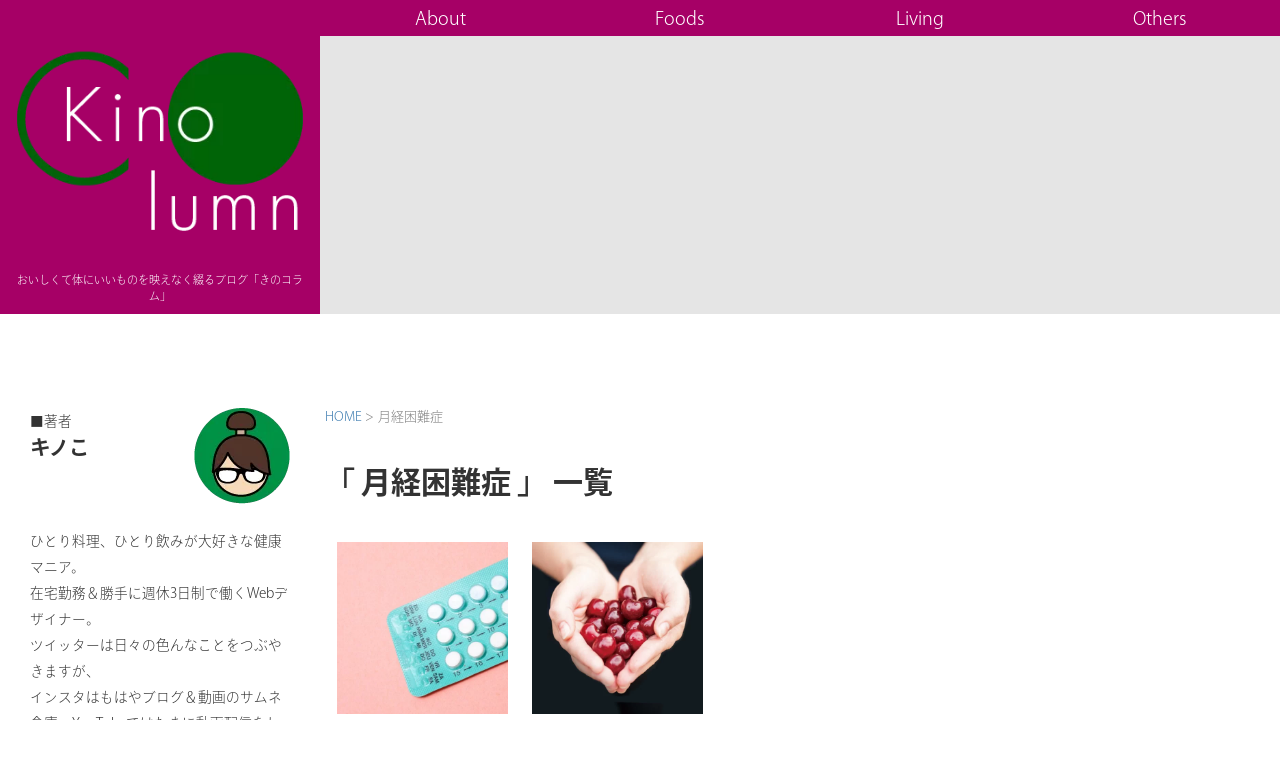

--- FILE ---
content_type: text/html; charset=UTF-8
request_url: https://kinocolumn.com/tag/%E6%9C%88%E7%B5%8C%E5%9B%B0%E9%9B%A3%E7%97%87/
body_size: 22884
content:
<!DOCTYPE html>
<!--[if lt IE 7]>
<html class="ie6" lang="ja"> <![endif]-->
<!--[if IE 7]>
<html class="i7" lang="ja"> <![endif]-->
<!--[if IE 8]>
<html class="ie" lang="ja"> <![endif]-->
<!--[if gt IE 8]><!-->
<html lang="ja">
<!--<![endif]-->


<head prefix="og: http://ogp.me/ns# fb: http://ogp.me/ns/fb# article: http://ogp.me/ns/article#"></head>

<!--  <meta name="description" content="おいしくて体にいい食べ物を綴るブログです。映えない、でも実用的で本格的な料理やレシピの他、ダイエット、健康に関することも。また、旅行や日々の出来事も綴っていきます。">-->

  <meta charset="UTF-8">
  <meta name="viewport" content="width=device-width,initial-scale=1.0,user-scalable=yes">
  <meta name="format-detection" content="telephone=no">

<!--
  <meta name="twitter:card" content="summary">
  <meta name="twitter:site" content="@kinoco78">
  <meta property="og:url" content="https://kinocolumn.com/" />
-->

  <!--③--
  <meta property="og:title" content="きのコラム" /-->
  <!--④--
  <meta property="og:description" content="おいしくて体にいいものを映えなく綴るブログ" /-->
  <!--⑤--
  <meta property="og:image" content="https://kinocolumn.com/cael_wp/wp-content/themes/stinger8/images/meta_img.png" /-->
  <!--⑥--
  <meta name="thumbnail" content="https://kinocolumn.com/cael_wp/wp-content/uploads/2020/02/pills-unsplash-500x500.jpg"-->


    <meta name="robots" content="index,follow">
  
  <link rel="alternate" type="application/rss+xml" title="きのコラム RSS Feed" href="https://kinocolumn.com/feed/" />
  <link rel="pingback" href="https://kinocolumn.com/cael_wp/xmlrpc.php">
  <!--[if lt IE 9]>
		<script src="https://kinocolumn.com/cael_wp/wp-content/themes/stinger8/js/html5shiv.js"></script>
		<![endif]-->
  
  <!-- カスタム投稿用（固定ページ）css読み込み -->
  
  <!-- Web Fonts (Adobe - りょうゴシック) -->
  <script>
    (function(d) {
      var config = {
          kitId: 'tof3auz',
          scriptTimeout: 3000,
          async: true
        },
        h = d.documentElement,
        t = setTimeout(function() {
          h.className = h.className.replace(/\bwf-loading\b/g, "") + " wf-inactive";
        }, config.scriptTimeout),
        tk = d.createElement("script"),
        f = false,
        s = d.getElementsByTagName("script")[0],
        a;
      h.className += " wf-loading";
      tk.src = 'https://use.typekit.net/' + config.kitId + '.js';
      tk.async = true;
      tk.onload = tk.onreadystatechange = function() {
        a = this.readyState;
        if (f || a && a != "complete" && a != "loaded") return;
        f = true;
        clearTimeout(t);
        try {
          Typekit.load(config)
        } catch (e) {}
      };
      s.parentNode.insertBefore(tk, s)
    })(document);
  </script>

<!-- Global site tag (gtag.js) - Google Analytics -->
<script async src="https://www.googletagmanager.com/gtag/js?id=G-1W1X8HLBTK"></script>
<script>
  window.dataLayer = window.dataLayer || [];
  function gtag(){dataLayer.push(arguments);}
  gtag('js', new Date());

  gtag('config', 'G-1W1X8HLBTK');
</script>

  <meta name='robots' content='index, follow, max-image-preview:large, max-snippet:-1, max-video-preview:-1' />
	<style>img:is([sizes="auto" i], [sizes^="auto," i]) { contain-intrinsic-size: 3000px 1500px }</style>
	
	<!-- This site is optimized with the Yoast SEO plugin v25.0 - https://yoast.com/wordpress/plugins/seo/ -->
	<title>月経困難症 アーカイブ | きのコラム</title>
	<link rel="canonical" href="https://kinocolumn.com/tag/月経困難症/" />
	<meta property="og:locale" content="ja_JP" />
	<meta property="og:type" content="article" />
	<meta property="og:title" content="月経困難症 アーカイブ | きのコラム" />
	<meta property="og:url" content="https://kinocolumn.com/tag/月経困難症/" />
	<meta property="og:site_name" content="きのコラム" />
	<meta name="twitter:card" content="summary_large_image" />
	<meta name="twitter:site" content="@kinoco78" />
	<script type="application/ld+json" class="yoast-schema-graph">{"@context":"https://schema.org","@graph":[{"@type":"CollectionPage","@id":"https://kinocolumn.com/tag/%e6%9c%88%e7%b5%8c%e5%9b%b0%e9%9b%a3%e7%97%87/","url":"https://kinocolumn.com/tag/%e6%9c%88%e7%b5%8c%e5%9b%b0%e9%9b%a3%e7%97%87/","name":"月経困難症 アーカイブ | きのコラム","isPartOf":{"@id":"https://kinocolumn.com/#website"},"primaryImageOfPage":{"@id":"https://kinocolumn.com/tag/%e6%9c%88%e7%b5%8c%e5%9b%b0%e9%9b%a3%e7%97%87/#primaryimage"},"image":{"@id":"https://kinocolumn.com/tag/%e6%9c%88%e7%b5%8c%e5%9b%b0%e9%9b%a3%e7%97%87/#primaryimage"},"thumbnailUrl":"https://kinocolumn.com/cael_wp/wp-content/uploads/2020/02/pills-unsplash.jpg","breadcrumb":{"@id":"https://kinocolumn.com/tag/%e6%9c%88%e7%b5%8c%e5%9b%b0%e9%9b%a3%e7%97%87/#breadcrumb"},"inLanguage":"ja"},{"@type":"ImageObject","inLanguage":"ja","@id":"https://kinocolumn.com/tag/%e6%9c%88%e7%b5%8c%e5%9b%b0%e9%9b%a3%e7%97%87/#primaryimage","url":"https://kinocolumn.com/cael_wp/wp-content/uploads/2020/02/pills-unsplash.jpg","contentUrl":"https://kinocolumn.com/cael_wp/wp-content/uploads/2020/02/pills-unsplash.jpg","width":1920,"height":1240},{"@type":"BreadcrumbList","@id":"https://kinocolumn.com/tag/%e6%9c%88%e7%b5%8c%e5%9b%b0%e9%9b%a3%e7%97%87/#breadcrumb","itemListElement":[{"@type":"ListItem","position":1,"name":"ホーム","item":"https://kinocolumn.com/"},{"@type":"ListItem","position":2,"name":"月経困難症"}]},{"@type":"WebSite","@id":"https://kinocolumn.com/#website","url":"https://kinocolumn.com/","name":"きのコラム","description":"おいしくて体にいいものを映えなく綴るブログ「きのコラム」","publisher":{"@id":"https://kinocolumn.com/#/schema/person/03ce97f9a6ebb9154e7280738b9f007d"},"potentialAction":[{"@type":"SearchAction","target":{"@type":"EntryPoint","urlTemplate":"https://kinocolumn.com/?s={search_term_string}"},"query-input":{"@type":"PropertyValueSpecification","valueRequired":true,"valueName":"search_term_string"}}],"inLanguage":"ja"},{"@type":["Person","Organization"],"@id":"https://kinocolumn.com/#/schema/person/03ce97f9a6ebb9154e7280738b9f007d","name":"kino_co","image":{"@type":"ImageObject","inLanguage":"ja","@id":"https://kinocolumn.com/#/schema/person/image/","url":"https://secure.gravatar.com/avatar/4b9101d4ceaf579198ba7eed3c3550d76f68edb95b8050a440b1cc9aa0bb7f52?s=96&d=mm&r=g","contentUrl":"https://secure.gravatar.com/avatar/4b9101d4ceaf579198ba7eed3c3550d76f68edb95b8050a440b1cc9aa0bb7f52?s=96&d=mm&r=g","caption":"kino_co"},"logo":{"@id":"https://kinocolumn.com/#/schema/person/image/"}}]}</script>
	<!-- / Yoast SEO plugin. -->


<link rel='dns-prefetch' href='//ajax.googleapis.com' />
<link rel='dns-prefetch' href='//use.fontawesome.com' />
<link rel='dns-prefetch' href='//www.googletagmanager.com' />
<link rel='dns-prefetch' href='//pagead2.googlesyndication.com' />
<link rel='dns-prefetch' href='//fundingchoicesmessages.google.com' />
<script type="text/javascript">
/* <![CDATA[ */
window._wpemojiSettings = {"baseUrl":"https:\/\/s.w.org\/images\/core\/emoji\/15.1.0\/72x72\/","ext":".png","svgUrl":"https:\/\/s.w.org\/images\/core\/emoji\/15.1.0\/svg\/","svgExt":".svg","source":{"concatemoji":"https:\/\/kinocolumn.com\/cael_wp\/wp-includes\/js\/wp-emoji-release.min.js?ver=6.8.1"}};
/*! This file is auto-generated */
!function(i,n){var o,s,e;function c(e){try{var t={supportTests:e,timestamp:(new Date).valueOf()};sessionStorage.setItem(o,JSON.stringify(t))}catch(e){}}function p(e,t,n){e.clearRect(0,0,e.canvas.width,e.canvas.height),e.fillText(t,0,0);var t=new Uint32Array(e.getImageData(0,0,e.canvas.width,e.canvas.height).data),r=(e.clearRect(0,0,e.canvas.width,e.canvas.height),e.fillText(n,0,0),new Uint32Array(e.getImageData(0,0,e.canvas.width,e.canvas.height).data));return t.every(function(e,t){return e===r[t]})}function u(e,t,n){switch(t){case"flag":return n(e,"\ud83c\udff3\ufe0f\u200d\u26a7\ufe0f","\ud83c\udff3\ufe0f\u200b\u26a7\ufe0f")?!1:!n(e,"\ud83c\uddfa\ud83c\uddf3","\ud83c\uddfa\u200b\ud83c\uddf3")&&!n(e,"\ud83c\udff4\udb40\udc67\udb40\udc62\udb40\udc65\udb40\udc6e\udb40\udc67\udb40\udc7f","\ud83c\udff4\u200b\udb40\udc67\u200b\udb40\udc62\u200b\udb40\udc65\u200b\udb40\udc6e\u200b\udb40\udc67\u200b\udb40\udc7f");case"emoji":return!n(e,"\ud83d\udc26\u200d\ud83d\udd25","\ud83d\udc26\u200b\ud83d\udd25")}return!1}function f(e,t,n){var r="undefined"!=typeof WorkerGlobalScope&&self instanceof WorkerGlobalScope?new OffscreenCanvas(300,150):i.createElement("canvas"),a=r.getContext("2d",{willReadFrequently:!0}),o=(a.textBaseline="top",a.font="600 32px Arial",{});return e.forEach(function(e){o[e]=t(a,e,n)}),o}function t(e){var t=i.createElement("script");t.src=e,t.defer=!0,i.head.appendChild(t)}"undefined"!=typeof Promise&&(o="wpEmojiSettingsSupports",s=["flag","emoji"],n.supports={everything:!0,everythingExceptFlag:!0},e=new Promise(function(e){i.addEventListener("DOMContentLoaded",e,{once:!0})}),new Promise(function(t){var n=function(){try{var e=JSON.parse(sessionStorage.getItem(o));if("object"==typeof e&&"number"==typeof e.timestamp&&(new Date).valueOf()<e.timestamp+604800&&"object"==typeof e.supportTests)return e.supportTests}catch(e){}return null}();if(!n){if("undefined"!=typeof Worker&&"undefined"!=typeof OffscreenCanvas&&"undefined"!=typeof URL&&URL.createObjectURL&&"undefined"!=typeof Blob)try{var e="postMessage("+f.toString()+"("+[JSON.stringify(s),u.toString(),p.toString()].join(",")+"));",r=new Blob([e],{type:"text/javascript"}),a=new Worker(URL.createObjectURL(r),{name:"wpTestEmojiSupports"});return void(a.onmessage=function(e){c(n=e.data),a.terminate(),t(n)})}catch(e){}c(n=f(s,u,p))}t(n)}).then(function(e){for(var t in e)n.supports[t]=e[t],n.supports.everything=n.supports.everything&&n.supports[t],"flag"!==t&&(n.supports.everythingExceptFlag=n.supports.everythingExceptFlag&&n.supports[t]);n.supports.everythingExceptFlag=n.supports.everythingExceptFlag&&!n.supports.flag,n.DOMReady=!1,n.readyCallback=function(){n.DOMReady=!0}}).then(function(){return e}).then(function(){var e;n.supports.everything||(n.readyCallback(),(e=n.source||{}).concatemoji?t(e.concatemoji):e.wpemoji&&e.twemoji&&(t(e.twemoji),t(e.wpemoji)))}))}((window,document),window._wpemojiSettings);
/* ]]> */
</script>
<style id='wp-emoji-styles-inline-css' type='text/css'>

	img.wp-smiley, img.emoji {
		display: inline !important;
		border: none !important;
		box-shadow: none !important;
		height: 1em !important;
		width: 1em !important;
		margin: 0 0.07em !important;
		vertical-align: -0.1em !important;
		background: none !important;
		padding: 0 !important;
	}
</style>
<link rel='stylesheet' id='wp-block-library-css' href='https://kinocolumn.com/cael_wp/wp-includes/css/dist/block-library/style.min.css?ver=6.8.1' type='text/css' media='all' />
<style id='classic-theme-styles-inline-css' type='text/css'>
/*! This file is auto-generated */
.wp-block-button__link{color:#fff;background-color:#32373c;border-radius:9999px;box-shadow:none;text-decoration:none;padding:calc(.667em + 2px) calc(1.333em + 2px);font-size:1.125em}.wp-block-file__button{background:#32373c;color:#fff;text-decoration:none}
</style>
<style id='safe-svg-svg-icon-style-inline-css' type='text/css'>
.safe-svg-cover{text-align:center}.safe-svg-cover .safe-svg-inside{display:inline-block;max-width:100%}.safe-svg-cover svg{height:100%;max-height:100%;max-width:100%;width:100%}

</style>
<style id='global-styles-inline-css' type='text/css'>
:root{--wp--preset--aspect-ratio--square: 1;--wp--preset--aspect-ratio--4-3: 4/3;--wp--preset--aspect-ratio--3-4: 3/4;--wp--preset--aspect-ratio--3-2: 3/2;--wp--preset--aspect-ratio--2-3: 2/3;--wp--preset--aspect-ratio--16-9: 16/9;--wp--preset--aspect-ratio--9-16: 9/16;--wp--preset--color--black: #000000;--wp--preset--color--cyan-bluish-gray: #abb8c3;--wp--preset--color--white: #ffffff;--wp--preset--color--pale-pink: #f78da7;--wp--preset--color--vivid-red: #cf2e2e;--wp--preset--color--luminous-vivid-orange: #ff6900;--wp--preset--color--luminous-vivid-amber: #fcb900;--wp--preset--color--light-green-cyan: #7bdcb5;--wp--preset--color--vivid-green-cyan: #00d084;--wp--preset--color--pale-cyan-blue: #8ed1fc;--wp--preset--color--vivid-cyan-blue: #0693e3;--wp--preset--color--vivid-purple: #9b51e0;--wp--preset--gradient--vivid-cyan-blue-to-vivid-purple: linear-gradient(135deg,rgba(6,147,227,1) 0%,rgb(155,81,224) 100%);--wp--preset--gradient--light-green-cyan-to-vivid-green-cyan: linear-gradient(135deg,rgb(122,220,180) 0%,rgb(0,208,130) 100%);--wp--preset--gradient--luminous-vivid-amber-to-luminous-vivid-orange: linear-gradient(135deg,rgba(252,185,0,1) 0%,rgba(255,105,0,1) 100%);--wp--preset--gradient--luminous-vivid-orange-to-vivid-red: linear-gradient(135deg,rgba(255,105,0,1) 0%,rgb(207,46,46) 100%);--wp--preset--gradient--very-light-gray-to-cyan-bluish-gray: linear-gradient(135deg,rgb(238,238,238) 0%,rgb(169,184,195) 100%);--wp--preset--gradient--cool-to-warm-spectrum: linear-gradient(135deg,rgb(74,234,220) 0%,rgb(151,120,209) 20%,rgb(207,42,186) 40%,rgb(238,44,130) 60%,rgb(251,105,98) 80%,rgb(254,248,76) 100%);--wp--preset--gradient--blush-light-purple: linear-gradient(135deg,rgb(255,206,236) 0%,rgb(152,150,240) 100%);--wp--preset--gradient--blush-bordeaux: linear-gradient(135deg,rgb(254,205,165) 0%,rgb(254,45,45) 50%,rgb(107,0,62) 100%);--wp--preset--gradient--luminous-dusk: linear-gradient(135deg,rgb(255,203,112) 0%,rgb(199,81,192) 50%,rgb(65,88,208) 100%);--wp--preset--gradient--pale-ocean: linear-gradient(135deg,rgb(255,245,203) 0%,rgb(182,227,212) 50%,rgb(51,167,181) 100%);--wp--preset--gradient--electric-grass: linear-gradient(135deg,rgb(202,248,128) 0%,rgb(113,206,126) 100%);--wp--preset--gradient--midnight: linear-gradient(135deg,rgb(2,3,129) 0%,rgb(40,116,252) 100%);--wp--preset--font-size--small: 13px;--wp--preset--font-size--medium: 20px;--wp--preset--font-size--large: 36px;--wp--preset--font-size--x-large: 42px;--wp--preset--spacing--20: 0.44rem;--wp--preset--spacing--30: 0.67rem;--wp--preset--spacing--40: 1rem;--wp--preset--spacing--50: 1.5rem;--wp--preset--spacing--60: 2.25rem;--wp--preset--spacing--70: 3.38rem;--wp--preset--spacing--80: 5.06rem;--wp--preset--shadow--natural: 6px 6px 9px rgba(0, 0, 0, 0.2);--wp--preset--shadow--deep: 12px 12px 50px rgba(0, 0, 0, 0.4);--wp--preset--shadow--sharp: 6px 6px 0px rgba(0, 0, 0, 0.2);--wp--preset--shadow--outlined: 6px 6px 0px -3px rgba(255, 255, 255, 1), 6px 6px rgba(0, 0, 0, 1);--wp--preset--shadow--crisp: 6px 6px 0px rgba(0, 0, 0, 1);}:where(.is-layout-flex){gap: 0.5em;}:where(.is-layout-grid){gap: 0.5em;}body .is-layout-flex{display: flex;}.is-layout-flex{flex-wrap: wrap;align-items: center;}.is-layout-flex > :is(*, div){margin: 0;}body .is-layout-grid{display: grid;}.is-layout-grid > :is(*, div){margin: 0;}:where(.wp-block-columns.is-layout-flex){gap: 2em;}:where(.wp-block-columns.is-layout-grid){gap: 2em;}:where(.wp-block-post-template.is-layout-flex){gap: 1.25em;}:where(.wp-block-post-template.is-layout-grid){gap: 1.25em;}.has-black-color{color: var(--wp--preset--color--black) !important;}.has-cyan-bluish-gray-color{color: var(--wp--preset--color--cyan-bluish-gray) !important;}.has-white-color{color: var(--wp--preset--color--white) !important;}.has-pale-pink-color{color: var(--wp--preset--color--pale-pink) !important;}.has-vivid-red-color{color: var(--wp--preset--color--vivid-red) !important;}.has-luminous-vivid-orange-color{color: var(--wp--preset--color--luminous-vivid-orange) !important;}.has-luminous-vivid-amber-color{color: var(--wp--preset--color--luminous-vivid-amber) !important;}.has-light-green-cyan-color{color: var(--wp--preset--color--light-green-cyan) !important;}.has-vivid-green-cyan-color{color: var(--wp--preset--color--vivid-green-cyan) !important;}.has-pale-cyan-blue-color{color: var(--wp--preset--color--pale-cyan-blue) !important;}.has-vivid-cyan-blue-color{color: var(--wp--preset--color--vivid-cyan-blue) !important;}.has-vivid-purple-color{color: var(--wp--preset--color--vivid-purple) !important;}.has-black-background-color{background-color: var(--wp--preset--color--black) !important;}.has-cyan-bluish-gray-background-color{background-color: var(--wp--preset--color--cyan-bluish-gray) !important;}.has-white-background-color{background-color: var(--wp--preset--color--white) !important;}.has-pale-pink-background-color{background-color: var(--wp--preset--color--pale-pink) !important;}.has-vivid-red-background-color{background-color: var(--wp--preset--color--vivid-red) !important;}.has-luminous-vivid-orange-background-color{background-color: var(--wp--preset--color--luminous-vivid-orange) !important;}.has-luminous-vivid-amber-background-color{background-color: var(--wp--preset--color--luminous-vivid-amber) !important;}.has-light-green-cyan-background-color{background-color: var(--wp--preset--color--light-green-cyan) !important;}.has-vivid-green-cyan-background-color{background-color: var(--wp--preset--color--vivid-green-cyan) !important;}.has-pale-cyan-blue-background-color{background-color: var(--wp--preset--color--pale-cyan-blue) !important;}.has-vivid-cyan-blue-background-color{background-color: var(--wp--preset--color--vivid-cyan-blue) !important;}.has-vivid-purple-background-color{background-color: var(--wp--preset--color--vivid-purple) !important;}.has-black-border-color{border-color: var(--wp--preset--color--black) !important;}.has-cyan-bluish-gray-border-color{border-color: var(--wp--preset--color--cyan-bluish-gray) !important;}.has-white-border-color{border-color: var(--wp--preset--color--white) !important;}.has-pale-pink-border-color{border-color: var(--wp--preset--color--pale-pink) !important;}.has-vivid-red-border-color{border-color: var(--wp--preset--color--vivid-red) !important;}.has-luminous-vivid-orange-border-color{border-color: var(--wp--preset--color--luminous-vivid-orange) !important;}.has-luminous-vivid-amber-border-color{border-color: var(--wp--preset--color--luminous-vivid-amber) !important;}.has-light-green-cyan-border-color{border-color: var(--wp--preset--color--light-green-cyan) !important;}.has-vivid-green-cyan-border-color{border-color: var(--wp--preset--color--vivid-green-cyan) !important;}.has-pale-cyan-blue-border-color{border-color: var(--wp--preset--color--pale-cyan-blue) !important;}.has-vivid-cyan-blue-border-color{border-color: var(--wp--preset--color--vivid-cyan-blue) !important;}.has-vivid-purple-border-color{border-color: var(--wp--preset--color--vivid-purple) !important;}.has-vivid-cyan-blue-to-vivid-purple-gradient-background{background: var(--wp--preset--gradient--vivid-cyan-blue-to-vivid-purple) !important;}.has-light-green-cyan-to-vivid-green-cyan-gradient-background{background: var(--wp--preset--gradient--light-green-cyan-to-vivid-green-cyan) !important;}.has-luminous-vivid-amber-to-luminous-vivid-orange-gradient-background{background: var(--wp--preset--gradient--luminous-vivid-amber-to-luminous-vivid-orange) !important;}.has-luminous-vivid-orange-to-vivid-red-gradient-background{background: var(--wp--preset--gradient--luminous-vivid-orange-to-vivid-red) !important;}.has-very-light-gray-to-cyan-bluish-gray-gradient-background{background: var(--wp--preset--gradient--very-light-gray-to-cyan-bluish-gray) !important;}.has-cool-to-warm-spectrum-gradient-background{background: var(--wp--preset--gradient--cool-to-warm-spectrum) !important;}.has-blush-light-purple-gradient-background{background: var(--wp--preset--gradient--blush-light-purple) !important;}.has-blush-bordeaux-gradient-background{background: var(--wp--preset--gradient--blush-bordeaux) !important;}.has-luminous-dusk-gradient-background{background: var(--wp--preset--gradient--luminous-dusk) !important;}.has-pale-ocean-gradient-background{background: var(--wp--preset--gradient--pale-ocean) !important;}.has-electric-grass-gradient-background{background: var(--wp--preset--gradient--electric-grass) !important;}.has-midnight-gradient-background{background: var(--wp--preset--gradient--midnight) !important;}.has-small-font-size{font-size: var(--wp--preset--font-size--small) !important;}.has-medium-font-size{font-size: var(--wp--preset--font-size--medium) !important;}.has-large-font-size{font-size: var(--wp--preset--font-size--large) !important;}.has-x-large-font-size{font-size: var(--wp--preset--font-size--x-large) !important;}
:where(.wp-block-post-template.is-layout-flex){gap: 1.25em;}:where(.wp-block-post-template.is-layout-grid){gap: 1.25em;}
:where(.wp-block-columns.is-layout-flex){gap: 2em;}:where(.wp-block-columns.is-layout-grid){gap: 2em;}
:root :where(.wp-block-pullquote){font-size: 1.5em;line-height: 1.6;}
</style>
<link rel='stylesheet' id='pz-linkcard-css-css' href='//kinocolumn.com/cael_wp/wp-content/uploads/pz-linkcard/style/style.min.css?ver=2.5.6.4.2' type='text/css' media='all' />
<link rel='stylesheet' id='wp-ulike-css' href='https://kinocolumn.com/cael_wp/wp-content/plugins/wp-ulike/assets/css/wp-ulike.min.css?ver=4.7.9.1' type='text/css' media='all' />
<link rel='stylesheet' id='normalize-css' href='https://kinocolumn.com/cael_wp/wp-content/themes/stinger8/css/normalize.css?ver=1.5.9' type='text/css' media='all' />
<link rel='stylesheet' id='font-awesome-css' href='https://kinocolumn.com/cael_wp/wp-content/themes/stinger8/css/fontawesome/css/font-awesome.min.css?ver=4.5.0' type='text/css' media='all' />
<link rel='stylesheet' id='style-css' href='https://kinocolumn.com/cael_wp/wp-content/themes/stinger8/style.css?ver=6.8.1' type='text/css' media='all' />
<link rel='stylesheet' id='fa5-css' href='//use.fontawesome.com/releases/v5.6.3/css/all.css?ver=5.6.3' type='text/css' media='all' />
<script type="text/javascript" src="//ajax.googleapis.com/ajax/libs/jquery/1.11.3/jquery.min.js?ver=1.11.3" id="jquery-js"></script>
<link rel="https://api.w.org/" href="https://kinocolumn.com/wp-json/" /><link rel="alternate" title="JSON" type="application/json" href="https://kinocolumn.com/wp-json/wp/v2/tags/37" /><meta name="generator" content="Site Kit by Google 1.151.0" />
<!-- Site Kit が追加した Google AdSense メタタグ -->
<meta name="google-adsense-platform-account" content="ca-host-pub-2644536267352236">
<meta name="google-adsense-platform-domain" content="sitekit.withgoogle.com">
<!-- Site Kit が追加した End Google AdSense メタタグ -->

<!-- Google タグ マネージャー スニペット (Site Kit が追加) -->
<script type="text/javascript">
/* <![CDATA[ */

			( function( w, d, s, l, i ) {
				w[l] = w[l] || [];
				w[l].push( {'gtm.start': new Date().getTime(), event: 'gtm.js'} );
				var f = d.getElementsByTagName( s )[0],
					j = d.createElement( s ), dl = l != 'dataLayer' ? '&l=' + l : '';
				j.async = true;
				j.src = 'https://www.googletagmanager.com/gtm.js?id=' + i + dl;
				f.parentNode.insertBefore( j, f );
			} )( window, document, 'script', 'dataLayer', 'GTM-TV764TR' );
			
/* ]]> */
</script>

<!-- (ここまで) Google タグ マネージャー スニペット (Site Kit が追加) -->

<!-- Google AdSense スニペット (Site Kit が追加) -->
<script type="text/javascript" async="async" src="https://pagead2.googlesyndication.com/pagead/js/adsbygoogle.js?client=ca-pub-6694476498371539&amp;host=ca-host-pub-2644536267352236" crossorigin="anonymous"></script>

<!-- (ここまで) Google AdSense スニペット (Site Kit が追加) -->

<!-- Site Kit によって追加された「Google AdSense 広告ブロックによる損失収益の回復」スニペット -->
<script async src="https://fundingchoicesmessages.google.com/i/pub-6694476498371539?ers=1" nonce="OFLP5KjU74blHepbxd2NTA"></script><script nonce="OFLP5KjU74blHepbxd2NTA">(function() {function signalGooglefcPresent() {if (!window.frames['googlefcPresent']) {if (document.body) {const iframe = document.createElement('iframe'); iframe.style = 'width: 0; height: 0; border: none; z-index: -1000; left: -1000px; top: -1000px;'; iframe.style.display = 'none'; iframe.name = 'googlefcPresent'; document.body.appendChild(iframe);} else {setTimeout(signalGooglefcPresent, 0);}}}signalGooglefcPresent();})();</script>
<!-- Site Kit によって追加された「Google AdSense 広告ブロックによる損失収益の回復」スニペットを終了 -->

<!-- Site Kit によって追加された「Google AdSense 広告ブロックによる損失収益の回復エラー保護」スニペット -->
<script>(function(){'use strict';function aa(a){var b=0;return function(){return b<a.length?{done:!1,value:a[b++]}:{done:!0}}}var ba="function"==typeof Object.defineProperties?Object.defineProperty:function(a,b,c){if(a==Array.prototype||a==Object.prototype)return a;a[b]=c.value;return a};
function ea(a){a=["object"==typeof globalThis&&globalThis,a,"object"==typeof window&&window,"object"==typeof self&&self,"object"==typeof global&&global];for(var b=0;b<a.length;++b){var c=a[b];if(c&&c.Math==Math)return c}throw Error("Cannot find global object");}var fa=ea(this);function ha(a,b){if(b)a:{var c=fa;a=a.split(".");for(var d=0;d<a.length-1;d++){var e=a[d];if(!(e in c))break a;c=c[e]}a=a[a.length-1];d=c[a];b=b(d);b!=d&&null!=b&&ba(c,a,{configurable:!0,writable:!0,value:b})}}
var ia="function"==typeof Object.create?Object.create:function(a){function b(){}b.prototype=a;return new b},l;if("function"==typeof Object.setPrototypeOf)l=Object.setPrototypeOf;else{var m;a:{var ja={a:!0},ka={};try{ka.__proto__=ja;m=ka.a;break a}catch(a){}m=!1}l=m?function(a,b){a.__proto__=b;if(a.__proto__!==b)throw new TypeError(a+" is not extensible");return a}:null}var la=l;
function n(a,b){a.prototype=ia(b.prototype);a.prototype.constructor=a;if(la)la(a,b);else for(var c in b)if("prototype"!=c)if(Object.defineProperties){var d=Object.getOwnPropertyDescriptor(b,c);d&&Object.defineProperty(a,c,d)}else a[c]=b[c];a.A=b.prototype}function ma(){for(var a=Number(this),b=[],c=a;c<arguments.length;c++)b[c-a]=arguments[c];return b}
var na="function"==typeof Object.assign?Object.assign:function(a,b){for(var c=1;c<arguments.length;c++){var d=arguments[c];if(d)for(var e in d)Object.prototype.hasOwnProperty.call(d,e)&&(a[e]=d[e])}return a};ha("Object.assign",function(a){return a||na});/*

 Copyright The Closure Library Authors.
 SPDX-License-Identifier: Apache-2.0
*/
var p=this||self;function q(a){return a};var t,u;a:{for(var oa=["CLOSURE_FLAGS"],v=p,x=0;x<oa.length;x++)if(v=v[oa[x]],null==v){u=null;break a}u=v}var pa=u&&u[610401301];t=null!=pa?pa:!1;var z,qa=p.navigator;z=qa?qa.userAgentData||null:null;function A(a){return t?z?z.brands.some(function(b){return(b=b.brand)&&-1!=b.indexOf(a)}):!1:!1}function B(a){var b;a:{if(b=p.navigator)if(b=b.userAgent)break a;b=""}return-1!=b.indexOf(a)};function C(){return t?!!z&&0<z.brands.length:!1}function D(){return C()?A("Chromium"):(B("Chrome")||B("CriOS"))&&!(C()?0:B("Edge"))||B("Silk")};var ra=C()?!1:B("Trident")||B("MSIE");!B("Android")||D();D();B("Safari")&&(D()||(C()?0:B("Coast"))||(C()?0:B("Opera"))||(C()?0:B("Edge"))||(C()?A("Microsoft Edge"):B("Edg/"))||C()&&A("Opera"));var sa={},E=null;var ta="undefined"!==typeof Uint8Array,ua=!ra&&"function"===typeof btoa;var F="function"===typeof Symbol&&"symbol"===typeof Symbol()?Symbol():void 0,G=F?function(a,b){a[F]|=b}:function(a,b){void 0!==a.g?a.g|=b:Object.defineProperties(a,{g:{value:b,configurable:!0,writable:!0,enumerable:!1}})};function va(a){var b=H(a);1!==(b&1)&&(Object.isFrozen(a)&&(a=Array.prototype.slice.call(a)),I(a,b|1))}
var H=F?function(a){return a[F]|0}:function(a){return a.g|0},J=F?function(a){return a[F]}:function(a){return a.g},I=F?function(a,b){a[F]=b}:function(a,b){void 0!==a.g?a.g=b:Object.defineProperties(a,{g:{value:b,configurable:!0,writable:!0,enumerable:!1}})};function wa(){var a=[];G(a,1);return a}function xa(a,b){I(b,(a|0)&-99)}function K(a,b){I(b,(a|34)&-73)}function L(a){a=a>>11&1023;return 0===a?536870912:a};var M={};function N(a){return null!==a&&"object"===typeof a&&!Array.isArray(a)&&a.constructor===Object}var O,ya=[];I(ya,39);O=Object.freeze(ya);var P;function Q(a,b){P=b;a=new a(b);P=void 0;return a}
function R(a,b,c){null==a&&(a=P);P=void 0;if(null==a){var d=96;c?(a=[c],d|=512):a=[];b&&(d=d&-2095105|(b&1023)<<11)}else{if(!Array.isArray(a))throw Error();d=H(a);if(d&64)return a;d|=64;if(c&&(d|=512,c!==a[0]))throw Error();a:{c=a;var e=c.length;if(e){var f=e-1,g=c[f];if(N(g)){d|=256;b=(d>>9&1)-1;e=f-b;1024<=e&&(za(c,b,g),e=1023);d=d&-2095105|(e&1023)<<11;break a}}b&&(g=(d>>9&1)-1,b=Math.max(b,e-g),1024<b&&(za(c,g,{}),d|=256,b=1023),d=d&-2095105|(b&1023)<<11)}}I(a,d);return a}
function za(a,b,c){for(var d=1023+b,e=a.length,f=d;f<e;f++){var g=a[f];null!=g&&g!==c&&(c[f-b]=g)}a.length=d+1;a[d]=c};function Aa(a){switch(typeof a){case "number":return isFinite(a)?a:String(a);case "boolean":return a?1:0;case "object":if(a&&!Array.isArray(a)&&ta&&null!=a&&a instanceof Uint8Array){if(ua){for(var b="",c=0,d=a.length-10240;c<d;)b+=String.fromCharCode.apply(null,a.subarray(c,c+=10240));b+=String.fromCharCode.apply(null,c?a.subarray(c):a);a=btoa(b)}else{void 0===b&&(b=0);if(!E){E={};c="ABCDEFGHIJKLMNOPQRSTUVWXYZabcdefghijklmnopqrstuvwxyz0123456789".split("");d=["+/=","+/","-_=","-_.","-_"];for(var e=
0;5>e;e++){var f=c.concat(d[e].split(""));sa[e]=f;for(var g=0;g<f.length;g++){var h=f[g];void 0===E[h]&&(E[h]=g)}}}b=sa[b];c=Array(Math.floor(a.length/3));d=b[64]||"";for(e=f=0;f<a.length-2;f+=3){var k=a[f],w=a[f+1];h=a[f+2];g=b[k>>2];k=b[(k&3)<<4|w>>4];w=b[(w&15)<<2|h>>6];h=b[h&63];c[e++]=g+k+w+h}g=0;h=d;switch(a.length-f){case 2:g=a[f+1],h=b[(g&15)<<2]||d;case 1:a=a[f],c[e]=b[a>>2]+b[(a&3)<<4|g>>4]+h+d}a=c.join("")}return a}}return a};function Ba(a,b,c){a=Array.prototype.slice.call(a);var d=a.length,e=b&256?a[d-1]:void 0;d+=e?-1:0;for(b=b&512?1:0;b<d;b++)a[b]=c(a[b]);if(e){b=a[b]={};for(var f in e)Object.prototype.hasOwnProperty.call(e,f)&&(b[f]=c(e[f]))}return a}function Da(a,b,c,d,e,f){if(null!=a){if(Array.isArray(a))a=e&&0==a.length&&H(a)&1?void 0:f&&H(a)&2?a:Ea(a,b,c,void 0!==d,e,f);else if(N(a)){var g={},h;for(h in a)Object.prototype.hasOwnProperty.call(a,h)&&(g[h]=Da(a[h],b,c,d,e,f));a=g}else a=b(a,d);return a}}
function Ea(a,b,c,d,e,f){var g=d||c?H(a):0;d=d?!!(g&32):void 0;a=Array.prototype.slice.call(a);for(var h=0;h<a.length;h++)a[h]=Da(a[h],b,c,d,e,f);c&&c(g,a);return a}function Fa(a){return a.s===M?a.toJSON():Aa(a)};function Ga(a,b,c){c=void 0===c?K:c;if(null!=a){if(ta&&a instanceof Uint8Array)return b?a:new Uint8Array(a);if(Array.isArray(a)){var d=H(a);if(d&2)return a;if(b&&!(d&64)&&(d&32||0===d))return I(a,d|34),a;a=Ea(a,Ga,d&4?K:c,!0,!1,!0);b=H(a);b&4&&b&2&&Object.freeze(a);return a}a.s===M&&(b=a.h,c=J(b),a=c&2?a:Q(a.constructor,Ha(b,c,!0)));return a}}function Ha(a,b,c){var d=c||b&2?K:xa,e=!!(b&32);a=Ba(a,b,function(f){return Ga(f,e,d)});G(a,32|(c?2:0));return a};function Ia(a,b){a=a.h;return Ja(a,J(a),b)}function Ja(a,b,c,d){if(-1===c)return null;if(c>=L(b)){if(b&256)return a[a.length-1][c]}else{var e=a.length;if(d&&b&256&&(d=a[e-1][c],null!=d))return d;b=c+((b>>9&1)-1);if(b<e)return a[b]}}function Ka(a,b,c,d,e){var f=L(b);if(c>=f||e){e=b;if(b&256)f=a[a.length-1];else{if(null==d)return;f=a[f+((b>>9&1)-1)]={};e|=256}f[c]=d;e&=-1025;e!==b&&I(a,e)}else a[c+((b>>9&1)-1)]=d,b&256&&(d=a[a.length-1],c in d&&delete d[c]),b&1024&&I(a,b&-1025)}
function La(a,b){var c=Ma;var d=void 0===d?!1:d;var e=a.h;var f=J(e),g=Ja(e,f,b,d);var h=!1;if(null==g||"object"!==typeof g||(h=Array.isArray(g))||g.s!==M)if(h){var k=h=H(g);0===k&&(k|=f&32);k|=f&2;k!==h&&I(g,k);c=new c(g)}else c=void 0;else c=g;c!==g&&null!=c&&Ka(e,f,b,c,d);e=c;if(null==e)return e;a=a.h;f=J(a);f&2||(g=e,c=g.h,h=J(c),g=h&2?Q(g.constructor,Ha(c,h,!1)):g,g!==e&&(e=g,Ka(a,f,b,e,d)));return e}function Na(a,b){a=Ia(a,b);return null==a||"string"===typeof a?a:void 0}
function Oa(a,b){a=Ia(a,b);return null!=a?a:0}function S(a,b){a=Na(a,b);return null!=a?a:""};function T(a,b,c){this.h=R(a,b,c)}T.prototype.toJSON=function(){var a=Ea(this.h,Fa,void 0,void 0,!1,!1);return Pa(this,a,!0)};T.prototype.s=M;T.prototype.toString=function(){return Pa(this,this.h,!1).toString()};
function Pa(a,b,c){var d=a.constructor.v,e=L(J(c?a.h:b)),f=!1;if(d){if(!c){b=Array.prototype.slice.call(b);var g;if(b.length&&N(g=b[b.length-1]))for(f=0;f<d.length;f++)if(d[f]>=e){Object.assign(b[b.length-1]={},g);break}f=!0}e=b;c=!c;g=J(a.h);a=L(g);g=(g>>9&1)-1;for(var h,k,w=0;w<d.length;w++)if(k=d[w],k<a){k+=g;var r=e[k];null==r?e[k]=c?O:wa():c&&r!==O&&va(r)}else h||(r=void 0,e.length&&N(r=e[e.length-1])?h=r:e.push(h={})),r=h[k],null==h[k]?h[k]=c?O:wa():c&&r!==O&&va(r)}d=b.length;if(!d)return b;
var Ca;if(N(h=b[d-1])){a:{var y=h;e={};c=!1;for(var ca in y)Object.prototype.hasOwnProperty.call(y,ca)&&(a=y[ca],Array.isArray(a)&&a!=a&&(c=!0),null!=a?e[ca]=a:c=!0);if(c){for(var rb in e){y=e;break a}y=null}}y!=h&&(Ca=!0);d--}for(;0<d;d--){h=b[d-1];if(null!=h)break;var cb=!0}if(!Ca&&!cb)return b;var da;f?da=b:da=Array.prototype.slice.call(b,0,d);b=da;f&&(b.length=d);y&&b.push(y);return b};function Qa(a){return function(b){if(null==b||""==b)b=new a;else{b=JSON.parse(b);if(!Array.isArray(b))throw Error(void 0);G(b,32);b=Q(a,b)}return b}};function Ra(a){this.h=R(a)}n(Ra,T);var Sa=Qa(Ra);var U;function V(a){this.g=a}V.prototype.toString=function(){return this.g+""};var Ta={};function Ua(){return Math.floor(2147483648*Math.random()).toString(36)+Math.abs(Math.floor(2147483648*Math.random())^Date.now()).toString(36)};function Va(a,b){b=String(b);"application/xhtml+xml"===a.contentType&&(b=b.toLowerCase());return a.createElement(b)}function Wa(a){this.g=a||p.document||document}Wa.prototype.appendChild=function(a,b){a.appendChild(b)};/*

 SPDX-License-Identifier: Apache-2.0
*/
function Xa(a,b){a.src=b instanceof V&&b.constructor===V?b.g:"type_error:TrustedResourceUrl";var c,d;(c=(b=null==(d=(c=(a.ownerDocument&&a.ownerDocument.defaultView||window).document).querySelector)?void 0:d.call(c,"script[nonce]"))?b.nonce||b.getAttribute("nonce")||"":"")&&a.setAttribute("nonce",c)};function Ya(a){a=void 0===a?document:a;return a.createElement("script")};function Za(a,b,c,d,e,f){try{var g=a.g,h=Ya(g);h.async=!0;Xa(h,b);g.head.appendChild(h);h.addEventListener("load",function(){e();d&&g.head.removeChild(h)});h.addEventListener("error",function(){0<c?Za(a,b,c-1,d,e,f):(d&&g.head.removeChild(h),f())})}catch(k){f()}};var $a=p.atob("aHR0cHM6Ly93d3cuZ3N0YXRpYy5jb20vaW1hZ2VzL2ljb25zL21hdGVyaWFsL3N5c3RlbS8xeC93YXJuaW5nX2FtYmVyXzI0ZHAucG5n"),ab=p.atob("WW91IGFyZSBzZWVpbmcgdGhpcyBtZXNzYWdlIGJlY2F1c2UgYWQgb3Igc2NyaXB0IGJsb2NraW5nIHNvZnR3YXJlIGlzIGludGVyZmVyaW5nIHdpdGggdGhpcyBwYWdlLg=="),bb=p.atob("RGlzYWJsZSBhbnkgYWQgb3Igc2NyaXB0IGJsb2NraW5nIHNvZnR3YXJlLCB0aGVuIHJlbG9hZCB0aGlzIHBhZ2Uu");function db(a,b,c){this.i=a;this.l=new Wa(this.i);this.g=null;this.j=[];this.m=!1;this.u=b;this.o=c}
function eb(a){if(a.i.body&&!a.m){var b=function(){fb(a);p.setTimeout(function(){return gb(a,3)},50)};Za(a.l,a.u,2,!0,function(){p[a.o]||b()},b);a.m=!0}}
function fb(a){for(var b=W(1,5),c=0;c<b;c++){var d=X(a);a.i.body.appendChild(d);a.j.push(d)}b=X(a);b.style.bottom="0";b.style.left="0";b.style.position="fixed";b.style.width=W(100,110).toString()+"%";b.style.zIndex=W(2147483544,2147483644).toString();b.style["background-color"]=hb(249,259,242,252,219,229);b.style["box-shadow"]="0 0 12px #888";b.style.color=hb(0,10,0,10,0,10);b.style.display="flex";b.style["justify-content"]="center";b.style["font-family"]="Roboto, Arial";c=X(a);c.style.width=W(80,
85).toString()+"%";c.style.maxWidth=W(750,775).toString()+"px";c.style.margin="24px";c.style.display="flex";c.style["align-items"]="flex-start";c.style["justify-content"]="center";d=Va(a.l.g,"IMG");d.className=Ua();d.src=$a;d.alt="Warning icon";d.style.height="24px";d.style.width="24px";d.style["padding-right"]="16px";var e=X(a),f=X(a);f.style["font-weight"]="bold";f.textContent=ab;var g=X(a);g.textContent=bb;Y(a,e,f);Y(a,e,g);Y(a,c,d);Y(a,c,e);Y(a,b,c);a.g=b;a.i.body.appendChild(a.g);b=W(1,5);for(c=
0;c<b;c++)d=X(a),a.i.body.appendChild(d),a.j.push(d)}function Y(a,b,c){for(var d=W(1,5),e=0;e<d;e++){var f=X(a);b.appendChild(f)}b.appendChild(c);c=W(1,5);for(d=0;d<c;d++)e=X(a),b.appendChild(e)}function W(a,b){return Math.floor(a+Math.random()*(b-a))}function hb(a,b,c,d,e,f){return"rgb("+W(Math.max(a,0),Math.min(b,255)).toString()+","+W(Math.max(c,0),Math.min(d,255)).toString()+","+W(Math.max(e,0),Math.min(f,255)).toString()+")"}function X(a){a=Va(a.l.g,"DIV");a.className=Ua();return a}
function gb(a,b){0>=b||null!=a.g&&0!=a.g.offsetHeight&&0!=a.g.offsetWidth||(ib(a),fb(a),p.setTimeout(function(){return gb(a,b-1)},50))}
function ib(a){var b=a.j;var c="undefined"!=typeof Symbol&&Symbol.iterator&&b[Symbol.iterator];if(c)b=c.call(b);else if("number"==typeof b.length)b={next:aa(b)};else throw Error(String(b)+" is not an iterable or ArrayLike");for(c=b.next();!c.done;c=b.next())(c=c.value)&&c.parentNode&&c.parentNode.removeChild(c);a.j=[];(b=a.g)&&b.parentNode&&b.parentNode.removeChild(b);a.g=null};function jb(a,b,c,d,e){function f(k){document.body?g(document.body):0<k?p.setTimeout(function(){f(k-1)},e):b()}function g(k){k.appendChild(h);p.setTimeout(function(){h?(0!==h.offsetHeight&&0!==h.offsetWidth?b():a(),h.parentNode&&h.parentNode.removeChild(h)):a()},d)}var h=kb(c);f(3)}function kb(a){var b=document.createElement("div");b.className=a;b.style.width="1px";b.style.height="1px";b.style.position="absolute";b.style.left="-10000px";b.style.top="-10000px";b.style.zIndex="-10000";return b};function Ma(a){this.h=R(a)}n(Ma,T);function lb(a){this.h=R(a)}n(lb,T);var mb=Qa(lb);function nb(a){a=Na(a,4)||"";if(void 0===U){var b=null;var c=p.trustedTypes;if(c&&c.createPolicy){try{b=c.createPolicy("goog#html",{createHTML:q,createScript:q,createScriptURL:q})}catch(d){p.console&&p.console.error(d.message)}U=b}else U=b}a=(b=U)?b.createScriptURL(a):a;return new V(a,Ta)};function ob(a,b){this.m=a;this.o=new Wa(a.document);this.g=b;this.j=S(this.g,1);this.u=nb(La(this.g,2));this.i=!1;b=nb(La(this.g,13));this.l=new db(a.document,b,S(this.g,12))}ob.prototype.start=function(){pb(this)};
function pb(a){qb(a);Za(a.o,a.u,3,!1,function(){a:{var b=a.j;var c=p.btoa(b);if(c=p[c]){try{var d=Sa(p.atob(c))}catch(e){b=!1;break a}b=b===Na(d,1)}else b=!1}b?Z(a,S(a.g,14)):(Z(a,S(a.g,8)),eb(a.l))},function(){jb(function(){Z(a,S(a.g,7));eb(a.l)},function(){return Z(a,S(a.g,6))},S(a.g,9),Oa(a.g,10),Oa(a.g,11))})}function Z(a,b){a.i||(a.i=!0,a=new a.m.XMLHttpRequest,a.open("GET",b,!0),a.send())}function qb(a){var b=p.btoa(a.j);a.m[b]&&Z(a,S(a.g,5))};(function(a,b){p[a]=function(){var c=ma.apply(0,arguments);p[a]=function(){};b.apply(null,c)}})("__h82AlnkH6D91__",function(a){"function"===typeof window.atob&&(new ob(window,mb(window.atob(a)))).start()});}).call(this);

window.__h82AlnkH6D91__("[base64]/[base64]/[base64]/[base64]");</script>
<!-- Site Kit によって追加された「Google AdSense 広告ブロックによる損失収益の回復エラー保護」スニペットを終了 -->
<link rel="icon" href="https://kinocolumn.com/cael_wp/wp-content/uploads/2020/02/cropped-favicon-3-32x32.png" sizes="32x32" />
<link rel="icon" href="https://kinocolumn.com/cael_wp/wp-content/uploads/2020/02/cropped-favicon-3-192x192.png" sizes="192x192" />
<link rel="apple-touch-icon" href="https://kinocolumn.com/cael_wp/wp-content/uploads/2020/02/cropped-favicon-3-180x180.png" />
<meta name="msapplication-TileImage" content="https://kinocolumn.com/cael_wp/wp-content/uploads/2020/02/cropped-favicon-3-270x270.png" />
		<style type="text/css" id="wp-custom-css">
			/* テキスト */
h4 {
	font-weight: bold;
}

.bigger {
	font-size: 1.2em !important;
}

.biggest {
	font-size: 1.5em !important;
}

.smaller {
	font-size: 0.8em !important;
}

.smallest {
	font-size: 0.6em !important;
}

.bold {
	font-weight: bold !important;
}

.fw-normal {
	font-weight: normal !important;
}

.fc-red {
	color: red !important;
}

.fc-pink {
	color: #f64a8a !important;
}

.fc-bad {
	color: saddlebrown !important;
}

.fc-green {
	color: darkgreen !important;
}

.fc-gray {
	color: gray !important;
}

a[class^="internal"] {
	position: relative;
	display: inline-block;
	text-decoration: none;
	color: var(--vegegreen);
	font-size: 1.1em;
}

a[class^="internal"]::after {
	position: absolute;
	bottom: -2px;
	left: 0;
	content: '';
	width: 100%;
	height: 2px;
	background: var(--vegegreen);
	opacity: 0;
	visibility: hidden;
	transition: .3s;
}

a[class^="internal"]:hover::after {
	bottom: 0px;
	opacity: 1;
	visibility: visible;
}

a[class^="internal-"]::before {
	font-family: FontAwesome;
	width: 18px;
	height: 18px;
}

a.internal-up::before {
	content: '\f062';
}

a.internal-down::before {
	content: '\f063';
}

[class*="marker-"] {
	display: inline;
	line-height: 1.5;
	padding: 0 .2em .3em .2em;
}

.marker-orange {
	background: linear-gradient(rgba(255,255,255,0) 40%, orange 100%);
}

.marker-green {
	background: linear-gradient(rgba(255,255,255,0) 40%, forestgreen 100%);
}

.marker-fear {
	background: linear-gradient(rgba(255,255,255,0) 40%, #333 100%);
	color: #C90103;
	text-shadow: 2px 2px 2px rgba(255,255,255,0.5);
}

.marker-lgreen {
	background: linear-gradient(rgba(255,255,255,0) 40%, lightgreen 100%);
}

/*マーカーを簡略化したmk-シリーズはstyle.css*/

.small_80per {
	font-size: 0.8px;
}

.underline {
	text-decoration: underline;
}

.italic {
	font-style: italic;
}

.fw_normal {
	font-weight: normal;
}

.ta_c {
	text-align: center;
}

/* 余白 */
.mg-align-m {
	margin: auto 0;
}

.mg-align-c {
	margin: 0 auto;
}

.mg-align-r {
	margin-left: auto;
}

.mg-align-l {
	margin-right: auto;
}

.entry-content p.mg-align-t {
	/* 上寄せ */
	margin-top: 0 !important;
	margin-bottom: 3em !important;
}

.entry-content p.mg-align-b {
	/* 下寄せ */
	margin-top: 3em !important;
	margin-bottom: 0 !important;
}

.mg_t-3 {
	margin-top: 3em;
}

.mg_v-2 {
	margin: 2em 0;
}

.mg_b-05 {
	margin-bottom: .5em !important;
}

.mg-0 {
	margin: 0 !important;
}

.mg-05 {
	margin: .5em !important;
}

/* 引用 */
blockquote.kino_quote {
    position: relative;
	display: inline-block;
    padding: 10px 15px 10px 50px;
    box-sizing: border-box;
    font-style: italic;
    color: #464646;
}
blockquote.kino_quote:before {
    display: inline-block;
    position: absolute;
    top: 20px;
    left: 15px;
    content: "\f10d";
    font-family: FontAwesome;
    color: var(--redonion);
    font-size: 25px;
    line-height: 1;
    font-weight: 900;
}

.entry-content .my_caption {
	margin-bottom: 0;
}


/* メディアとテキスト */
.media_wrapper {
	margin-bottom: 3em;
}

.media_wrapper p:last-of-type {
	margin: 0;
}

.media_wrapper.shadow img {
	box-shadow: 6px 6px 0 #aaa;
}

/* 画像アイコン */
.entry-content i img {
	width: 16px;
	height: 16px;
	vertical-align: middle;
}

/* リスト */
ul.no_liststyle {
	list-style-type: none;
	padding: 0 !important;
}

ol.circle_num {
	counter-reset: num;
	list-style-type: none;
}

ol.circle_num li {
	position: relative;
	text-indent: -28px;
}

ol.circle_num li::before {
	counter-increment: num;
	content: counter(num);
	display: inline-block;
	background-color: var(--vegegreen);
	color: #fff;
	border-radius: 50%;
	width: 24px;
	height: 24px;
	line-height: 24px;
	font-size: 14px;
	text-align: center;
	text-indent: 0;
}

/*ボックスレイアウト*/
.disp_b {
	display: block;
}

div[class^="fx_"] p {
	margin-bottom: 0;
}

/* FLEXBOX */
.fx_container, .fx_sp_container {
	display: flex;
}

.fx_container.fbox-50 > *, .fx_sp_container.fbox-50 > * {
	width: 50%;
}

.fx_container.fbox-50 > *:first-child, .fx_sp_container.fbox-50 > *:first-child {
	padding-right: .2em;
}

.fx_container.fbox-50 > *:last-child, .fx_sp_container.fbox-50 > *:last-child {
	padding-left: .2em;
}

.fx_left {
	justify-content: flex-start;
}

.fx_center {
	justify-content: center;
}

.fx_middle {
	align-items: center;
}

.fx_wrap {
	flex-wrap: wrap;
}

.fx_sp_rev {
	flex-direction: row;
}

/* TABLE */
.dp_tbl {
	display: table;
}

.dp_tbl-r {
	display: table-row;
}

.dp_tbl-c {
	display: table-cell;
}

/* DEF. LIST */
.entry-content dt {
	font-weight: bold;
	color: var(--vegegreen);
	font-size: 1.1em;
}

.entry-content dd {
	margin-bottom: 2em;
}

.easy_indent {
	margin-left: 1em;
}

.checkicon:not(ul.checkicon):before {
  font-family: FontAwesome;
  content: '\f00c';
}

.noticeicon:before {
  font-family: FontAwesome;
  content: '\f071';
}

.handpoint_r:before {
  font-family: FontAwesome;
  content: '\f0a4';
}

p.no_margin {
	margin: 0;
}

/*
.photo_wrapperでラップした中に、
figure.photoでポラロイド風。
幅2分割サイズ
*/

.post .entry-content .photo_wrapper {
  display: flex;
  flex-wrap: wrap;
  justify-content: space-between;
  width: 100%;
}

.post .entry-content .photo_wrapper.single {
	flex-direction: column;
}

.post .entry-content figure.photo {
  width: 47%;
  border: 1px solid #ccc;
  margin: 0 .5% 2em;
  padding: 1%;
  box-shadow: 2px 2px 2px #888;
  box-sizing: border-box;
}

.post .entry-content figure.photo.single,
.post .entry-content .photo_wrapper.single figure.photo {
	width: 70%;
	max-width: 600px;
}

.post .entry-content figure.photo a {
  display: inline-block;
  width: 100%;
  margin: auto;
  text-align: center;
}

.post .entry-content figure.photo figcaption{
  margin: 1em 0 0.5em;
}

.photo_wrapper figcaption {
	font-family: ta-yuka, sans-serif;
	text-align: center;
}

.photo_wrapper .metaslider {
	width: 600px !important;
  border: 1px solid #ccc;
  margin: 0 .5% 2em;
  padding: 1%;
  box-shadow: 2px 2px 2px #888;
  box-sizing: border-box;
}
.photo_wrapper .metaslider .caption-wrap {
	position: relative;
}
.photo_wrapper .metaslider .caption-wrap .caption {
	font-family: ta-yuka, sans-serif;
	text-align: center;
}

/* metaslider カスタマイズ */
.flex-control-paging li a.flex-active {
	background: rgba(166,0,102,.9)
}

p.title_w_icon {
	display: flex;
	align-items: center;
	margin: 20px 0 15px;
	font-weight: bold;
}

/* テーブルカスタマイズ */
.post table.myTable th, .post table.myTable td {
	font-size: 16px;
	line-height: 1.5em;
	text-align: left;
}

.post table.myTable th:not(:last-child) {
	border-bottom: 1px solid #fff;
}

/* テーブル-背景なしver. */
.post table.myTable.nobg, .post table.myTable.nobg th, .post table.myTable.nobg td {
	border: none;
}

.post table.myTable.nobg th {
	background: none;
 	color: #000;
}

.post table tr:nth-child(even) {
	background: none;
}

.post table.myTable.nobg tr {
	border-bottom: 1px solid var(--vegegreen);
}

/* スクロール表示の大きい表 */
.col_table_wrapper {
	position: relative;
	width: 100%;
	overflow-x: scroll;
}

.col_table_wrapper .sticky_parent {
    position: absolute;
    top: 0;
			left: 0;
    width: 100%;
    height: 100%;
    /*background: linear-gradient(to right, transparent 0%, #fff 100%)*/;
}

.col_table_wrapper .sticky_child {
	position: sticky;
	top: 0;
	left: 88vw;
	background: linear-gradient(to right, transparent 0%, #fff 100%);
	width: 30px;
	height: 100%;
}

.gaster h3 {
	position: relative;
	display: flex;
	align-items: center;
	padding-left: 60px;
	height: 50px;
	margin-bottom: 10px;
}

.gaster h3:before {
	position: absolute;
	top: auto;
	left:0;
	display: inline-block;
	content: '';
	width: 50px;
	height: 50px;
	background: url('/cael_wp/wp-content/themes/stinger8/images/stomach_icon.png') no-repeat center/contain;
}

.banner_wrapper-m {
	width: 200px;
}

.ads_inner_post {
	margin: 50px 0;
}


/* SP版 */
@media screen and (max-width: 600px) {
	.entry-content {
		font-size: 15px;
	}

	.post table.myTable th, .post table.myTable td {
		display: block;
		font-size: 16px;
	}

	.fx_sp_container {
		flex-wrap: wrap;
	}

	.fx_sp_container > *, 	.fx_sp_container[class^="fbox-"] > * {
		width: 100% !important;
	}

	.fx_sp_rev {
		flex-direction: column-reverse;
	}

	.post .entry-content figure.photo,
	.post .entry-content figure.photo.single,
	.post .entry-content .photo_wrapper.single figure.photo {
		width: 100%;
	}
	
	/*google ads*/
	.adsbygoogle {
		overflow: auto;
	}

}
		</style>
		</head>

<body class="archive tag tag-37 wp-theme-stinger8 metaslider-plugin">
  <div id="st-ami">
    <div id="wrapper">
      <div id="wrapper-in">
        <header id="header">
          <div id="headbox-bg">
            <div class="clearfix" id="headbox">
              <!--?php get_template_part( 'st-accordion-menu' ); //アコーディオンメニュー ?-->
              <div id="header-l">
                <!-- ロゴ又はブログ名 -->
                <p class="sitename">
                  <a href="https://kinocolumn.com/">
                    <img id="logo" src="https://kinocolumn.com/cael_wp/wp-content/themes/stinger8/images/Logo.png" alt="きのコラム">
                    <!--?php echo esc_attr( get_bloginfo( 'name' ) ); ?-->
                  </a>
                </p>
                <!-- ロゴ又はブログ名ここまで -->
                <!-- キャプション -->
                                <p class="descr">
                  おいしくて体にいいものを映えなく綴るブログ「きのコラム」                </p>
                              </div><!-- /#header-l -->

            </div><!-- /#headbox-bg -->
          </div><!-- /#headbox clearfix -->

          <div id="gazou-wide">

            
            
          </div>
          <!-- /gazou -->

           <!-- 固定ページかどうかの分岐 -->

            <!-- 固定ページでのみ出力し、投稿ページでは出力しない -->
            
            <!-- メニュー（GlobalMenu） -->
            <div class="globalmenubox clearfix "><ul id="menu-globalmenu" class="globalmenust"><li id="menu-item-1717" class="menu-item menu-item-type-post_type menu-item-object-page menu-item-1717"><a href="https://kinocolumn.com/about/">About</a></li>
<li id="menu-item-1718" class="menu-item menu-item-type-post_type menu-item-object-page menu-item-1718"><a href="https://kinocolumn.com/foods/">Foods</a></li>
<li id="menu-item-1719" class="menu-item menu-item-type-post_type menu-item-object-page menu-item-1719"><a href="https://kinocolumn.com/living/">Living</a></li>
<li id="menu-item-1720" class="menu-item menu-item-type-post_type menu-item-object-page menu-item-1720"><a href="https://kinocolumn.com/others/">Others</a></li>
</ul></div>            <!-- メニュー（GlobalMenu） ここまで -->

             <!-- if(!is_front_page()) -->

        </header>
        <div id="content-w">

<div id="content" class="clearfix">
  <!-- /#contentInner -->
  <div id="side">
  <div class="st-aside">
    <div id="profile">
  
  <div class="author_wrapper">
    <div class="author">
      <p style="font-size:0.8em; margin:0;">■著者</p>
      <p style="font-weight:bold; font-size:1.2em; margin:0">キノこ</p>
    </div>
    
    <div class="mypic">
      <a href="https://www.kinocolumn.com/cael_wp/about/" target="_blank" rel="noopener noreferrer">
        <img src="https://www.kinocolumn.com/cael_wp/wp-content/uploads/2020/02/profile.png" alt="" width="96" height="96" class="alignnone size-full wp-image-56" />
      </a>
    </div>
  </div>


  <div class="introduce">
    <p style="font-size:0.8em;">
      ひとり料理、ひとり飲みが大好きな健康マニア。<br>
      在宅勤務＆勝手に週休3日制で働くWebデザイナー。<br>
      ツイッターは日々の色んなことをつぶやきますが、<br>
      インスタはもはやブログ＆動画のサムネ倉庫。YouTubeではたまに動画配信をしてます！<br>
      よかったらぜひ、↓からフォローをっ♪
    </p>
    
    <div class="sns_wrapper">
      <div>
        <a href="https://twitter.com/kinoco78?ref_src=twsrc%5Etfw" target="_blank" rel="noopener noreferrer">
          <img src="https://www.kinocolumn.com/cael_wp/wp-content/uploads/2020/04/SNSicon-Twitter.png" alt="SNS_Icon-Twitter">
        </a>
      </div>
      
       <div>
        <a href="https://www.youtube.com/channel/UC1-pPL7qePi8yxium9SpSQA" target="_blank" rel="noopener noreferrer">
          <img src="https://www.kinocolumn.com/cael_wp/wp-content/uploads/2020/04/SNSicon-YouTube.png" alt="SNS_Icon-YouTube">
        </a>    
      </div>
      
      <div>
        <a href="https://www.instagram.com/kinoco8343/" target="_blank" rel="noopener noreferrer">
          <img src="https://www.kinocolumn.com/cael_wp/wp-content/uploads/2020/04/SNSicon-Instagram.png" alt="SNS_Icon-Instagram">
        </a>    
      </div>
    </div>
  </div>
</div>
	  <script async src="https://pagead2.googlesyndication.com/pagead/js/adsbygoogle.js"></script>
<!-- サイド -->
<ins class="adsbygoogle"
     style="display:block"
     data-ad-client="ca-pub-6694476498371539"
     data-ad-slot="3674213368"
     data-ad-format="auto"
     data-full-width-responsive="true"></ins>
<script>
     (adsbygoogle = window.adsbygoogle || []).push({});
</script>
	  
        
    <!--?php if (!is_front_page()): ?-->
        
	  	  
        <div id="mybox">
      <div class="ad"><p class="menu_underh2">❤︎人気の記事ベスト3</p><ul class="most_liked_post wp_ulike_style_simple"><li> <img width="500" height="500" src="https://kinocolumn.com/cael_wp/wp-content/uploads/2021/08/ok_member-500x500.jpg" class="wp_ulike_thumbnail wp-post-image" alt="" decoding="async" fetchpriority="high" srcset="https://kinocolumn.com/cael_wp/wp-content/uploads/2021/08/ok_member-500x500.jpg 500w, https://kinocolumn.com/cael_wp/wp-content/uploads/2021/08/ok_member-100x100.jpg 100w, https://kinocolumn.com/cael_wp/wp-content/uploads/2021/08/ok_member-150x150.jpg 150w" sizes="(max-width: 500px) 100vw, 500px" /><a href="https://kinocolumn.com/2021/08/02/ok_member/">【悲報】オーケー会員がムダになりました…</a>  </li><li> <img width="500" height="500" src="https://kinocolumn.com/cael_wp/wp-content/uploads/2022/08/residence-500x500.jpg" class="wp_ulike_thumbnail wp-post-image" alt="" decoding="async" srcset="https://kinocolumn.com/cael_wp/wp-content/uploads/2022/08/residence-500x500.jpg 500w, https://kinocolumn.com/cael_wp/wp-content/uploads/2022/08/residence-100x100.jpg 100w, https://kinocolumn.com/cael_wp/wp-content/uploads/2022/08/residence-150x150.jpg 150w" sizes="(max-width: 500px) 100vw, 500px" /><a href="https://kinocolumn.com/2022/08/06/certificate_of_residence/">住民票を移さずにいたら、裁判所から通知が来た件</a>  </li><li> <img width="500" height="500" src="https://kinocolumn.com/cael_wp/wp-content/uploads/2022/03/thumb-1-500x500.jpg" class="wp_ulike_thumbnail wp-post-image" alt="" decoding="async" srcset="https://kinocolumn.com/cael_wp/wp-content/uploads/2022/03/thumb-1-500x500.jpg 500w, https://kinocolumn.com/cael_wp/wp-content/uploads/2022/03/thumb-1-100x100.jpg 100w, https://kinocolumn.com/cael_wp/wp-content/uploads/2022/03/thumb-1-150x150.jpg 150w" sizes="(max-width: 500px) 100vw, 500px" /><a href="https://kinocolumn.com/2022/03/19/four_day_week/">【週休3日】毎週が3連休！週4勤務のんびり生活</a>  </li></ul></div><div class="ad"><p class="menu_underh2">「きのコラム」の記事を検索</p><div id="search">
	<form method="get" id="searchform" action="https://kinocolumn.com/">
		<label class="hidden" for="s">
					</label>
		<input type="text" placeholder="検索するテキストを入力" value="" name="s" id="s" />
		<input type="image" src="https://kinocolumn.com/cael_wp/wp-content/themes/stinger8/images/search.png" alt="検索" id="searchsubmit" />
	</form>
</div>
<!-- /stinger --> </div>    </div>
        <!-- 追尾広告エリア -->
    <div id="scrollad">
          </div>
    <!-- 追尾広告エリアここまで -->
  </div>
</div>
<!-- /#side -->
  <div id="contentInner">
    <div class="st-main">

      <!--ぱんくず -->
            <section id="breadcrumb">
        <ol>
          <li><a href="https://kinocolumn.com"><span>HOME</span></a> > </li>
          <li>月経困難症</li>
        </ol>
      </section>
            <!--/ ぱんくず -->

      <article>

        <!--ループ開始-->
        <h1 class="entry-title">「
                    月経困難症                    」 一覧 </h1>

        <div class="kanren">
           
    <dl class="clearfix">
      <dt><a href="https://kinocolumn.com/2020/02/19/uld_2/">
                    <img width="500" height="500" src="https://kinocolumn.com/cael_wp/wp-content/uploads/2020/02/pills-unsplash-500x500.jpg" class="attachment-thumbnail size-thumbnail wp-post-image" alt="" decoding="async" loading="lazy" srcset="https://kinocolumn.com/cael_wp/wp-content/uploads/2020/02/pills-unsplash-500x500.jpg 500w, https://kinocolumn.com/cael_wp/wp-content/uploads/2020/02/pills-unsplash-100x100.jpg 100w, https://kinocolumn.com/cael_wp/wp-content/uploads/2020/02/pills-unsplash-150x150.jpg 150w" sizes="auto, (max-width: 500px) 100vw, 500px" />                  </a></dt>
      <dd>
        <p class="kanren-t"><a href="https://kinocolumn.com/2020/02/19/uld_2/">
            【低用量ピルのすゝめ】低ピルで快適生理ライフ（つづき）          </a></p>

        <div class="blog_info">
          <p><i class="fa fa-clock-o"></i>
            2020/02/19            &nbsp;<span class="pcone">
              <i class="fa fa-folder-open-o" aria-hidden="true"></i>-<a href="https://kinocolumn.com/category/others/health/" rel="category tag">健康</a>, <a href="https://kinocolumn.com/category/others/" rel="category tag">その他</a><br />
            <!-- タグ表示OFF↓ -->
              <!--?php the_tags( '<i class="fa fa-tags"></i>&nbsp;', ', ' ); ?-->
            </span></p>
        </div>
        <div class="smanone2">
        <!-- 抜粋分表示OFF↓ -->
          <!--?php the_excerpt(); //抜粋文 ?-->
        </div>
      </dd>
    </dl>
  
  
             
    <dl class="clearfix">
      <dt><a href="https://kinocolumn.com/2020/02/19/uld_1/">
                    <img width="500" height="500" src="https://kinocolumn.com/cael_wp/wp-content/uploads/2020/02/heart_berry-unsplash-500x500.jpg" class="attachment-thumbnail size-thumbnail wp-post-image" alt="" decoding="async" loading="lazy" srcset="https://kinocolumn.com/cael_wp/wp-content/uploads/2020/02/heart_berry-unsplash-500x500.jpg 500w, https://kinocolumn.com/cael_wp/wp-content/uploads/2020/02/heart_berry-unsplash-100x100.jpg 100w, https://kinocolumn.com/cael_wp/wp-content/uploads/2020/02/heart_berry-unsplash-150x150.jpg 150w" sizes="auto, (max-width: 500px) 100vw, 500px" />                  </a></dt>
      <dd>
        <p class="kanren-t"><a href="https://kinocolumn.com/2020/02/19/uld_1/">
            【低用量ピルのすゝめ】低ピルで快適生理ライフ          </a></p>

        <div class="blog_info">
          <p><i class="fa fa-clock-o"></i>
            2020/02/19            &nbsp;<span class="pcone">
              <i class="fa fa-folder-open-o" aria-hidden="true"></i>-<a href="https://kinocolumn.com/category/others/health/" rel="category tag">健康</a>, <a href="https://kinocolumn.com/category/others/" rel="category tag">その他</a><br />
            <!-- タグ表示OFF↓ -->
              <!--?php the_tags( '<i class="fa fa-tags"></i>&nbsp;', ', ' ); ?-->
            </span></p>
        </div>
        <div class="smanone2">
        <!-- 抜粋分表示OFF↓ -->
          <!--?php the_excerpt(); //抜粋文 ?-->
        </div>
      </dd>
    </dl>
  
  
    </div>        	<div class="st-pagelink">
		</div>

      </article>
    </div>
  </div>
  
</div>
<!--/#content -->
</div><!-- /contentw -->
<footer>
<div id="footer">
<div id="footer-in">

	<!-- メニュー（GlobalMenu） -->
	<div class="globalmenubox clearfix "><ul id="menu-footermenu" class="globalmenust"><li id="menu-item-1733" class="menu-item menu-item-type-post_type menu-item-object-page menu-item-1733"><a href="https://kinocolumn.com/about/">About</a></li>
<li id="menu-item-1734" class="menu-item menu-item-type-post_type menu-item-object-page menu-item-1734"><a href="https://kinocolumn.com/contact/">お問い合わせ</a></li>
<li id="menu-item-1736" class="menu-item menu-item-type-post_type menu-item-object-page menu-item-privacy-policy menu-item-1736"><a rel="privacy-policy" href="https://kinocolumn.com/privacy-policy/">プライバシーポリシー</a></li>
</ul></div>	<!-- メニュー（GlobalMenu） ここまで -->

	<div class="footer-wbox clearfix">

		<div class="footer-c">
			<!-- フッターのメインコンテンツ -->
			<p class="footerlogo">
			<!-- ロゴ又はブログ名 -->
									<a href="https://kinocolumn.com/">
									きのコラム									</a>
							</p>

			<p>
				<a href="https://kinocolumn.com/">おいしくて体にいいものを映えなく綴るブログ「きのコラム」</a>
			</p>
		</div>
	</div>

	<p class="copy">Copyright&copy;
		きのコラム		,
		2025		All Rights Reserved.</p>

</div>
</div>
</footer>
</div>
<!-- /#wrapperin -->
</div>
<!-- /#wrapper -->
</div><!-- /#st-ami -->
<!-- ページトップへ戻る -->
	<div id="page-top"><a href="#wrapper" class="fa fa-angle-up"></a></div>
<!-- ページトップへ戻る　終わり -->

<script type="speculationrules">
{"prefetch":[{"source":"document","where":{"and":[{"href_matches":"\/*"},{"not":{"href_matches":["\/cael_wp\/wp-*.php","\/cael_wp\/wp-admin\/*","\/cael_wp\/wp-content\/uploads\/*","\/cael_wp\/wp-content\/*","\/cael_wp\/wp-content\/plugins\/*","\/cael_wp\/wp-content\/themes\/stinger8\/*","\/*\\?(.+)"]}},{"not":{"selector_matches":"a[rel~=\"nofollow\"]"}},{"not":{"selector_matches":".no-prefetch, .no-prefetch a"}}]},"eagerness":"conservative"}]}
</script>
		<!-- Google タグ マネージャー (noscript) スニペット (Site Kit が追加) -->
		<noscript>
			<iframe src="https://www.googletagmanager.com/ns.html?id=GTM-TV764TR" height="0" width="0" style="display:none;visibility:hidden"></iframe>
		</noscript>
		<!-- (ここまで) Google タグ マネージャー (noscript) スニペット (Site Kit が追加) -->
		<script type="text/javascript" id="wp_ulike-js-extra">
/* <![CDATA[ */
var wp_ulike_params = {"ajax_url":"https:\/\/kinocolumn.com\/cael_wp\/wp-admin\/admin-ajax.php","notifications":"1"};
/* ]]> */
</script>
<script type="text/javascript" src="https://kinocolumn.com/cael_wp/wp-content/plugins/wp-ulike/assets/js/wp-ulike.min.js?ver=4.7.9.1" id="wp_ulike-js"></script>
<script type="text/javascript" src="https://kinocolumn.com/cael_wp/wp-content/themes/stinger8/js/base.js?ver=6.8.1" id="base-js"></script>
<script type="text/javascript" src="https://kinocolumn.com/cael_wp/wp-content/themes/stinger8/js/main.js?ver=1.0.0" id="my_script-js"></script>

<!-- ?php if(is_page() || is_single()): ? -->
<script src="https://kinocolumn.com/cael_wp/wp-content/themes/stinger8/js/scroll_header.js"></script>
<!-- ?php endif; ?-->

</body></html>

<!--
Performance optimized by W3 Total Cache. Learn more: https://www.boldgrid.com/w3-total-cache/

Page Caching using Disk: Enhanced 
データベースキャッシュ 62/69 クエリーが0.013秒で Disk を使用中

Served from: kinocolumn.com @ 2025-05-08 07:38:08 by W3 Total Cache
-->

--- FILE ---
content_type: text/html; charset=utf-8
request_url: https://www.google.com/recaptcha/api2/aframe
body_size: 270
content:
<!DOCTYPE HTML><html><head><meta http-equiv="content-type" content="text/html; charset=UTF-8"></head><body><script nonce="b_xvwfse3N0FA6TZG6XEHQ">/** Anti-fraud and anti-abuse applications only. See google.com/recaptcha */ try{var clients={'sodar':'https://pagead2.googlesyndication.com/pagead/sodar?'};window.addEventListener("message",function(a){try{if(a.source===window.parent){var b=JSON.parse(a.data);var c=clients[b['id']];if(c){var d=document.createElement('img');d.src=c+b['params']+'&rc='+(localStorage.getItem("rc::a")?sessionStorage.getItem("rc::b"):"");window.document.body.appendChild(d);sessionStorage.setItem("rc::e",parseInt(sessionStorage.getItem("rc::e")||0)+1);localStorage.setItem("rc::h",'1769713079578');}}}catch(b){}});window.parent.postMessage("_grecaptcha_ready", "*");}catch(b){}</script></body></html>

--- FILE ---
content_type: application/x-javascript
request_url: https://kinocolumn.com/cael_wp/wp-content/themes/stinger8/js/main.js?ver=1.0.0
body_size: 2178
content:
(function() {
    'use strict';

    //WP U Likeに「ログインなしで〜」用要素追加
    let body = document.querySelector('body.single');

    if ( body ) {
        let wpulike = document.querySelector('.wpulike.wpulike-heart');
        let new_div = document.createElement('div');
        new_div.id = 'wo_login';
        let new_p = document.createElement('p');
        wpulike.appendChild(new_div);
        new_div.appendChild(new_p);
        new_p.innerHTML = "ログインなしで🤍できます♪<br class=\"sp_only\">お願いします〜";
    }

    //隠し画像
    const hidden_el = document.getElementById('hidden_img');
    if (hidden_el) {
        $('.hidden_wrapper .show_trigger').click(function (e) {
            e.preventDefault();
            $(hidden_el).slideDown();
        });
    }

	//クリックで画像変化
	const chg_imgs = document.querySelectorAll('.change_img');
	let changed = false;

	chg_imgs.forEach( chg_img => {
		const org_url = chg_img.firstElementChild.getAttribute('src');
		if ( org_url.length < 0 ) { console.log('子要素が見つかりません。子要素がimgタグかも確認してください。')};

		chg_img.addEventListener('click', (e)=> {
			let pic_url = e.currentTarget.dataset.src;
			let img = e.currentTarget.firstElementChild;

			if ( changed === false ) {
				img.setAttribute('src', pic_url);
				changed = true;
			} else {
				img.setAttribute('src', org_url);
				changed = false;
			}
		});
	});

	//dtに自動採番
    const $dls = $('[id^="addNum"]');

    $dls.each(function (index, element) {
        const $dts = $(this).children('dt');
        const numName = $(this).data('num') + " ";

        $dts.each(function (index, element) {
            $(this).text(numName + (index + 1));
        });
    });

	//動画のレイジーロード（.lazyクラスが付いたvideoタグ）
    const $lazy = $('video.lazy');
    const windowH = $(window).height();
    let i = 0;
    let vids = [];

    $lazy.each(function (index, element) { //video.lazy要素とそのY位置-高さを配列に代入
        let videoY = $(this).offset().top;
        if ( videoY > windowH ) { //FVでなければY位置(-高さ)を配列に代入
            vids[i] = {
                el: $(this),
                vidY: videoY - $(this).height()
            }
            i++;
        }
    });

    $(window).scroll(function () {
        $.each(vids, function (indexInArray, valueOfElement) {
            if ( $(window).scrollTop() > valueOfElement.vidY - windowH ) {
                valueOfElement.el[0].play();
            }
        });
    });


    //目次
    	const $pageIndex = $('#pageIndex');
		let headerH = 0;
		if(navigator.userAgent.match(/(iPhone|iPad|iPod|Android)/)){
		  headerH = $('header#header').height(); //SPはヘッダー高さ分下へスクロール、PCはヘッダー可動なのでスクロールは通常通り。
		}

		if ( $pageIndex.length > 0 ) { //目次を出力する要素を検索（なければ無視）
			const $h3s = $pageIndex.nextAll('h3'); //pageIndex以降のh3タグ群
			const $ol = $('<ol>').appendTo($pageIndex); //pageIndex直下にolタグ追加
			$ol.addClass('ol_index'); //olに目次クラス追加（スタイル用）

			$h3s.each(function (index, element) { //h3の分だけliタグを追加
				$(this).attr('id', 'indexNo-' + index);
				let $li = $('<li>').appendTo($ol); //liタグ追加
				let $a = $('<a>').appendTo($li).text($(this).text()); //aタグ追加
				$a.attr('href', `#indexNo-${index}`);
			});

			const $atags = $pageIndex.children('ol.ol_index').children('li').children('a');
			$atags.on('click', function(e) {
				e.preventDefault();
				let $h3Y = $h3s.eq($atags.index(this));
				$('body,html').animate({scrollTop:$h3Y.offset().top - headerH});
			});

		}

	//fancybox無効化中の対応（2023.5.5）
	const $imgInAtag = $('a[href$=".jpg"], a[href$=".webp"]');
	$imgInAtag.on('click', function(e) {
		e.preventDefault();
	});


    //Easy Fancybox不具合のため、自作（画像クリックでモーダルで拡大表示）
    const $modalImg = $('.modalImg');
    const $modalContainer = $('#imgModal_container');
    const $modalContainerImg = $modalContainer.children('img')

    //画像クリック時
    $modalImg.click(function (e) {
        //モーダルのsrcにクリックした画像のsrcを代入
        $modalContainerImg.attr('src', $(this).attr('src'));
        //モーダルを表示
        $modalContainer.addClass('is-show');
        //後ろのコンテンツのスクロール禁止
        $('body').addClass('no-scroll');
    });

    //モーダルクリック時
    $modalContainer.click(function (e) {
        //既にモーダル状態だったら閉じる
        if ( $modalContainer.hasClass('is-show') ) {
            $modalContainer.removeClass('is-show');
            $('body').removeClass('no-scroll');
        }
    });


})();
